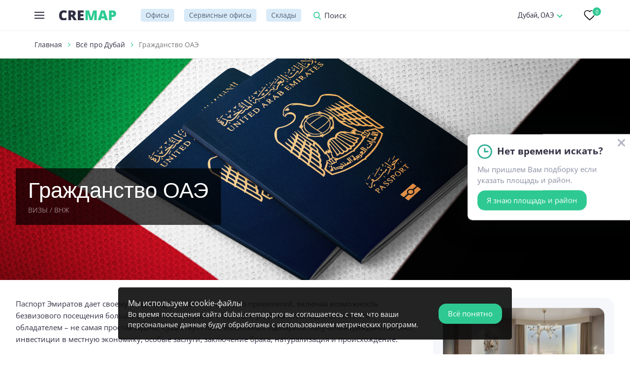

--- FILE ---
content_type: text/html; charset=UTF-8
request_url: https://dubai.cremap.pro/dubai-blog/grazhdanstvo-oae
body_size: 9803
content:
<!DOCTYPE html>
<html lang="ru">

<head>
    <meta charset="UTF-8">
    <title>Гражданство ОАЭ | CREMAP</title>
    <meta name="description" content="Паспорт Эмиратов дает своему владельцу большое количество привилегий, включая возможность безвизового посещения большого количества стран и отсутствие ряда налогов. Однако стать его обладателем  не самая простая задача. Существует пять возможных сценариев">
    <meta name="keywords" content="паспорт, эмиратов, дает, своему, владельцу, большое, количество, привилегий, включая, возможность, безвизового, посещения, большого, количества, стран, отсутствие, ряда, налогов, однако, стать, обладателем, ndash, самая, простая, задача, существует, пять, возможных, сценариев, получения">
    <meta http-equiv="X-UA-Compatible" content="IE=edge">
    <base href="https://dubai.cremap.pro/templates/businessimage/">
    <meta name="viewport" content="width=device-width, initial-scale=1, minimum-scale=1, maximum-scale=1, user-scalable=0" />
    <link rel="stylesheet" href="https://dubai.cremap.pro/templates/businessimage/_css/reset.css">
    <link rel="stylesheet" href="https://dubai.cremap.pro/templates/businessimage/_css/fonts/fonts.css">
        <link rel="stylesheet" href="https://dubai.cremap.pro/templates/businessimage/_css/swiper.min.css">
    <link rel="stylesheet" href="https://dubai.cremap.pro/templates/businessimage/_css/jquery.fancybox.min.css">
    <link rel="stylesheet" href="_css/multiselect.css">
	<script async src='https://www.google.com/recaptcha/api.js'></script>
	<meta name="mailru-domain" content="gGuZ7vGF16vL0XMc" />
			<meta name="facebook-domain-verification" content="ze2kli8enpbnib1q3y7kmnd3q1dxhe" />
	    <link rel="apple-touch-icon" sizes="180x180" href="_img/favicon/apple-touch-icon.png">
<link rel="icon" type="image/png" sizes="32x32" href="_img/favicon/favicon-32x32.png">
<link rel="icon" type="image/png" sizes="16x16" href="_img/favicon/favicon-16x16.png">
<link rel="manifest" href="_img/favicon/site.webmanifest">
<link rel="mask-icon" href="_img/favicon/safari-pinned-tab.svg" color="#2a3640">
<link rel="shortcut icon" type="image/x-icon" href="_img/favicon/favicon.ico">
<meta name="apple-mobile-web-app-title" content="CREMAP.PRO">
<meta name="application-name" content="CREMAP.PRO">
<meta name="msapplication-TileColor" content="#2a3640">
<meta name="msapplication-config" content="_img/favicon/browserconfig.xml">
<meta name="theme-color" content="#2a3640">	
<link data-arr="0" rel="stylesheet" type="text/css" href="https://dubai.cremap.pro/templates/businessimage/_css/scss/compiled/compiled.css" />
<script async src="https://www.googletagmanager.com/gtag/js?id=G-PFLFCPK6L2"></script><script>
  window.dataLayer = window.dataLayer || [];
  function gtag(){dataLayer.push(arguments);}
  gtag('js', new Date());

  gtag('config', 'G-PFLFCPK6L2');
</script><link href='https://dubai.cremap.pro/dubai-blog/grazhdanstvo-oae' rel='canonical'></head>


<body class=" innerpage">
		<!-- Google Tag Manager (noscript) -->
	<noscript><iframe src="https://www.googletagmanager.com/ns.html?id=GTM-T2X9JZ3"
	height="0" width="0" style="display:none;visibility:hidden"></iframe></noscript>
	<!-- End Google Tag Manager (noscript) -->
	    <div class="all-wrap">
        <header>
    <div class="wrap flex-group header-group">
        <div class="header-left flex-group">
            <button class="btn-menu" data-btn="open-top-menu">
                <span class="btn-menu-box">
                    <span class="btn-menu-inner"></span>
                </span>
            </button>

            <div class="hidden-menu" data-hidden-menu>
                <ul class="hidden-menu-block">
			
		<li class="menu-item has-submenu">
			<span class="menu-link" data-open-submenu>Офисы</span>
			<ul class="submenu">
				<li class="submenu-item"><a class="submenu-link" href="/arenda-ofisa">Аренда офиса</a></li>
				<li class="submenu-item"><a class="submenu-link" href="/prodazha-ofisa">Продажа офиса</a></li>
			</ul>
		</li>
					<li class="menu-item has-submenu">
				<span class="menu-link" data-open-submenu>Склады</span>
				<ul class="submenu">
					<li class="submenu-item"><a class="submenu-link" href="/arenda-sklada">Аренда склада</a></li>
					<li class="submenu-item"><a class="submenu-link" href="/prodazha-sklada">Продажа склада</a></li>
				</ul>
			</li>
				<li class="menu-item">
			<a class="menu-link" href="/coworking">Коворкинги</a>
		</li>
		</ul>
<ul class="hidden-menu-block">
	    <li class="menu-item">
        <a class="menu-link" href="/biznes-centry">Бизнес-центры</a>
    </li>
					<li class="menu-item">
			<a rel="nofollow"  class="submenu-link" href="/dubai-blog">Всё про Дубай</a>
		</li>
	</ul>
<ul class="hidden-menu-block">
    <li class="menu-item">
        <a rel="nofollow" class="menu-link has-counter" href="/wishlist">Избранные объекты<span class="rounded-counter" data-wish-counter>0</span></a>
    </li>
    </ul>
            </div>

                            <a href="/" class="logo"><img src="_img/logo.svg"></a>
            
            <ul class="main-menu">
                                    <li class="main-menu-item"><a class="main-menu-link" href="/arenda-ofisa">Офисы</a></li>
                    <li class="main-menu-item"><a class="main-menu-link" href="/coworking">Сервисные офисы</a></li>
                    <li class="main-menu-item"><a class="main-menu-link" href="/warehouse">Склады</a></li>                            </ul>

                        <div class="top-search">
                <button data-btn="open-search">Поиск</button>
                <div class="search-group">
                    <form class="search-form" action="/market/search">
                        <input data-search-ac class="input-search" type="text" name="text" placeholder="Поиск БЦ, склада...">
                        <button class="btn-close-search" type="button" data-btn="close-search"></button>
                        <div class="search-result">
                            <div class="loader"></div>
                            <p data-search-result-placeholder class="light-text">Начните вводить название объекта</p>
                            <div data-search-result-list>
                            </div>
                            <div class="search-result-footer"><button class="btn btn-secondary btn-rounded">Все результаты поиска</button></div>
                        </div>
                    </form>
                </div>
            </div>
        </div>

        <div class="header-right flex-group">
            			
						<select class="borderless inline-select" onchange="window.location.href=this.value">
				<option value="https://cremap.ae">Дубай, ОАЭ</option>
								<option  value="https://cremap.kz">Алматы, Казахстан</option>
			</select>
			
			                        <a href="/wishlist" rel="nofollow" class="header-btn-wish">
                <span class="rounded-counter" data-wish-counter>0</span>
            </a>

                    </div>
    </div>
</header>                    	<div class="breadcrumbs-wrap ">
		<div class="wrap">
			<ul class="breadcrumbs " itemscope itemtype="http://schema.org/BreadcrumbList">
				<li itemprop="itemListElement" itemscope itemtype="http://schema.org/ListItem">
					<a itemprop="item" href="https://dubai.cremap.pro/">
						<span itemprop="name">Главная</span>
						<meta itemprop="position" content="1" />
					</a>
				</li>
																			<li itemprop="itemListElement" itemscope itemtype="http://schema.org/ListItem">
							<a itemprop="item" href="https://dubai.cremap.pro/dubai-blog">
								<span itemprop="name">Всё про Дубай</span>
								<meta itemprop="position" content="2" />
							</a>
						</li>
																
								
				<li itemprop="itemListElement" itemscope itemtype="http://schema.org/ListItem">
					<span itemprop="item"><span itemprop="name">Гражданство ОАЭ</span></span>
					<meta itemprop="position" content="3" />
				</li>
			</ul>
					</div>
	</div>
            <section class="section-article">
			<div class="article-image" style="background:url(/uploads/blocks/1-shutterstock_1457330243.jpg) no-repeat center / cover">
			<div class="wrap blog-wrap is-relative">
				<div article-image-title>
					<h1>Гражданство ОАЭ</h1>
					<span class="news-item-rubric">Визы / ВНЖ</span>				</div>
			</div>
		</div>
		<div class="wrap blog-wrap">
				<div class="property-page flex-group flex-gap">
			<div class="item property-page-content">
				<div class="text-block"><p><span style="font-weight: 400;">Паспорт Эмиратов дает своему владельцу большое количество привилегий, включая возможность безвизового посещения большого количества стран и отсутствие ряда налогов. Однако стать его обладателем &ndash; не самая простая задача. Существует пять возможных сценариев получения гражданства ОАЭ: инвестиции в местную экономику, особые заслуги, заключение брака, натурализация и происхождение.</span></p>
<p><span style="font-weight: 400;">ОАЭ &ndash; мультикультурная страна, в которой проживают представители более 200 национальностей. Однако, стать ее гражданином не так легко, как это может показаться на первый взгляд. Многие экспаты живут в Эмиратах годами или даже десятилетиями, но до сих пор не обладают этим заветным статусом.</span></p></div>
															<h3>Гражданство за инвестиции</h3>						<div class="text-block"><p><span style="font-weight: 400;">Существует несколько способов получить гражданство ОАЭ. Первый из них предполагает инвестиции в локальную экономику. Речь идет как о покупке недвижимости в стране, так и вложениях в местный бизнес. Точный размер инвестиций и другие требования этой программы неизвестен. В связи с этим можно ориентироваться на критерии для получения вида на жительство (ВНЖ).</span></p>
<p><span style="font-weight: 400;">Виды ВНЖ:</span></p>
<ul>
<li><span style="font-weight: 400;">двухлетний в обмен на вложения в недвижимость (инвестиции от 750 тыс. дирхамов или $ 204 тыс.);</span></li>
<li><span style="font-weight: 400;">десятилетний в обмен на вложения в недвижимость (инвестиции от 2 млн дирхамов или $ 544 тыс.);</span></li>
<li><span style="font-weight: 400;">десятилетний в обмен на вложения в бизнес (инвестиции от 2 млн дирхамов или $ 544 тыс.).</span></li>
</ul>
<p><span style="font-weight: 400;">Точный срок, по прошествии которого пришло время подавать заявление на гражданство, законом не оговаривается. Однако известно, что после принятия данной программы обладателями эмиратского паспорта стал ряд инвесторов, которые проживали в ОАЭ несколько лет. Одновременно с ними гражданство присваивается жене и детям (не должны быть старше 25 лет).</span></p>
<p><span style="font-weight: 400;">Инвестор, претендующий на получение эмиратского паспорта должен быть выдвинут представителями федеральных образований. Следующий этап <span>–</span> одобрение исполнительными советами, судом правителей и наследных принцев, а также кабинетом министров.</span></p></div>																			<a href="/uploads/images/blocks/80m580341rh401674212669.jpeg" data-article-text-image data-fancybox style="background:url(/uploads/images/blocks/80m580341rh401674212669_imthumb_860x860.jpeg) no-repeat center / cover"></a>
																	<h3>Гражданство за наличие выдающихся талантов</h3>						<div class="text-block"><p><span style="font-weight: 400;">Гражданами Эмиратов также могут стать специалисты, которые достигли выдающихся результатов в своей сфере.</span></p>
<p><span style="font-weight: 400;">Под это определение попадают представители сразу нескольких сфер:</span></p>
<ol>
<li><span style="font-weight: 400;"></span><span style="font-weight: 400;">Врачи со стажем работы более десяти лет, которые проводят перспективные исследования или содействуют развитию науки. Важно, чтобы их специализация и методы исследований имели ценность для ОАЭ. Еще один критерий – членство в организации по своему профилю, которая пользуется авторитетом.</span></li>
<li><span style="font-weight: 400;"></span><span style="font-weight: 400;">Ученые с практическим опытом более десяти лет, которые поспособствовали развитию своей области. Важно, чтобы они продолжали исследовательскую деятельность в университетской или бизнес-среде и имели рекомендации от научной организации Эмиратов.</span></li>
<li><span style="font-weight: 400;"></span><span style="font-weight: 400;">Изобретатели, имеющие как минимум один патент, получившие одобрение министерства экономики Эмиратов или органа другой страны, который пользуется авторитетом. У них также должны быть рекомендации министерства образования страны.</span><span style="font-weight: 400;"></span></li>
<li><span style="font-weight: 400;">Интеллектуалы и представители творческой сферы, которые стояли у истоков какого-то направления в сфере культуры и искусства. Необходимо, чтобы их деятельность была отмечена международными наградами. От них также требуется иметь рекомендацию со стороны государства.</span></li>
</ol>
<p><span style="font-weight: 400;">Кандидатура человека, который рассчитывает получить гражданство за свои выдающиеся таланты, также подлежит одобрению исполнительными советами судом правителей и наследных принцев, кабинетом министров. Люди, которые подходят под обозначенные критерии, также могут быть выдвинуты на получение эмиратского гражданства. Такие полномочия есть у официальных лиц ОАЭ или членов королевской семьи.</span></p></div>																			<a href="/uploads/images/blocks/437np869d58631680534357.jpeg" data-article-text-image data-fancybox style="background:url(/uploads/images/blocks/437np869d58631680534357_imthumb_860x860.jpeg) no-repeat center / cover"></a>
																	<h3>Гражданство в результате заключения брака</h3>						<div class="text-block"><p><span style="font-weight: 400;">Распространяется на женщин из других стран, которые вышли замуж за гражданина ОАЭ. При наличии детей они могут приобрести этот статус через семь лет с момента заключения брака. В противном случае придется подождать десять лет. Иностранцы, которые женились на жительницах Эмиратов, имеющих гражданство, не могут рассчитывать на получение паспорта ОАЭ.</span></p>
<p><span style="font-weight: 400;">Для того, чтобы вступить в брак с иностранцем любого пола, предварительно необходимо получить разрешение суда Эмиратов. У партнера должна быть резидентская виза страны, а также чистая криминальная история.</span></p>
<p><span style="font-weight: 400;">В случае развода с гражданином ОАЭ и вступления в повторный брак с представителем другой страны паспорт Эмиратов будет аннулирован.</span></p></div>																			<a href="/uploads/images/blocks/7h83i0389u1391674212750.jpeg" data-article-text-image data-fancybox style="background:url(/uploads/images/blocks/7h83i0389u1391674212750_imthumb_860x860.jpeg) no-repeat center / cover"></a>
																	<h3>Гражданство в результате натурализации</h3>						<div class="text-block"><p><span style="font-weight: 400;">Доступно для любого иностранного гражданина, прожившего в Эмиратах свыше 30 лет. Особые условия действуют для иностранцев арабского происхождения, которые легально находятся здесь более семи лет. Для жителей Бахрейна, Катара или Омана с арабскими корнями этот срок составляет от трех лет.</span></p>
<p><span style="font-weight: 400;">У претендента должны быть легальные источники заработка, отличную репутация, академические сертификаты. Также важно, чтобы он свободно владел арабским языком и не имел судимости.</span></p></div>																							<h3>Гражданство по происхождению</h3>						<div class="text-block"><p><span style="font-weight: 400;">Родиться в ОАЭ для того, чтобы стать обладателем паспорта этой страны недостаточно. Важно, чтобы было выполнено одно из следующих условий:</span></p>
<ul>
<li><span style="font-weight: 400;"></span><span style="font-weight: 400;">отец ребенка является гражданином Эмиратов;</span></li>
<li><span style="font-weight: 400;"></span><span style="font-weight: 400;">мать ребенка имеет гражданство ОАЭ, а его отец не установлен или не имеет паспорта этой страны;</span></li>
<li><span style="font-weight: 400;"></span><span style="font-weight: 400;">ребенок родился в Эмиратах от неизвестных родителей;</span></li>
<li><span style="font-weight: 400;"></span><span style="font-weight: 400;">ребенок – член семьи давних арабских поселенцев в ОАЭ, которая стали жить здесь до 1925 года и находились в стране до 1972 года.</span></li>
</ul>
<p><span style="font-weight: 400;">Если мать ребенка имеет гражданство Эмиратов, а отцом является иностранец, то у него есть возможность получить паспорт страны по истечению шести лет.</span></p></div>																							<h3>Обязательства граждан ОАЭ</h3>						<div class="text-block"><p><span style="font-weight: 400;">Подходящие кандидаты должны будут взять на себя следующие обязательства:</span></p>
<ul>
<li><span style="font-weight: 400;"></span><span style="font-weight: 400;">принести присягу гражданина Эмиратов;</span></li>
<li><span style="font-weight: 400;"></span><span style="font-weight: 400;">обязаться выполнять законы страны;</span></li>
<li>информировать государство о получении или лишении любого другого гражданства.</li>
</ul></div>																							<h3>Механизм получения гражданства</h3>						<div class="text-block"><p><span style="font-weight: 400;">Заявление претендентов рассматривает Федеральное управление по вопросам идентификации и гражданства. Для этого его региональный подкомитет проводит проверку данных. В случае необходимости этот орган также может провести дополнительную экспертизу. При условии одобрения заявка поступит в консультативный совет, состоящий из семи представителей (каждый из них представляет один из эмиратов). Именно за ним будет окончательное решение.</span></p>
<p><span style="font-weight: 400;">Меньше всего по времени процесс получения гражданства займет у инвесторов и обладателей выдающихся талантов.</span></p></div>																							<h3>Преимущества гражданства ОАЭ</h3>						<div class="text-block"><p><span style="font-weight: 400;">Наличие гражданства Эмиратов открывает большие возможности для безвизовых путешествий. ОАЭ традиционно возглавляют рейтинг силы паспортов, который составляет канадская консалтинговая компания Arton Capital. Он показывает, сколько стран может посетить житель того или иного государства, не оформляя визу заблаговременно. Согласно нему, граждане ОАЭ могут посетить 152 страны без визы. Еще в 59 странах виза для обладателей паспорта Эмиратов будет оформлена по прибытии. При этом для посещения 17 стран жителям Эмиратов все-таки потребуется сделать визу заранее.</span></p>
<p><span style="font-weight: 400;">Другим значимым преимуществом является лояльная налоговая система. В ОАЭ отсутствуют налоги на прибыль физических и юридических лиц, жилье, наследство и дарение. Кроме того, граждане Эмиратов освобождены от необходимости оплаты коммунальных платежей, если не была превышена установленная норма расходования ресурсов.</span></p>
<p><span style="font-weight: 400;">Также ОАЭ известны своей бесплатной и качественной системой образования и здравоохранения для граждан. Кроме того, владельцы эмиратских паспортов могут владеть недвижимостью на всей территории Эмиратов, а не только в отдельно отведенных районах, которые являются частью специально очерченной государственной зоны (фрихолд). Помимо этого, для граждан действуют упрощенные правила открытия счета в банке и регистрации компании. В дополнение к этому они имеют шансы получить земельный участок от государства на безвозмездной основе.</span></p>
<p><span style="font-weight: 400;">Тем, кто стал обладателем паспорта ОАЭ в обмен на инвестиции или за особые заслуги, совершенно необязательно отказываться от гражданства. Они могут иметь двойное гражданство, если их страна происхождения это позволяет.</span></p></div>																			<a href="/uploads/images/blocks/76703193x46jm1680534126.jpeg" data-article-text-image data-fancybox style="background:url(/uploads/images/blocks/76703193x46jm1680534126_imthumb_860x860.jpeg) no-repeat center / cover"></a>
																	<h3>Утрата гражданства ОАЭ</h3>						<div class="text-block"><p><span style="font-weight: 400;">Граждане Эмиратов могут добровольно отказаться от своего паспорта.</span></p>
<p><span style="font-weight: 400;">Государство имеет возможность отобрать гражданство у человека, если он поступил на военную службу в иной стране, не получив соответствующего разрешения. Аналогичные санкции предусмотрены по отношению к тем, кто каким-то способом подвергает Эмираты опасности.</span></p>
<p><span style="font-weight: 400;">Отдельно прописана процедура лишения гражданства тех, кто стал его обладателем с помощью процедуры натурализации. Таких людей могут лишить эмиратского паспорта в следующих случаях:</span></p>
<ul>
<li><span style="font-weight: 400;"></span><span style="font-weight: 400;">неоднократное нарушение законодательства;</span></li>
<li><span style="font-weight: 400;"></span><span style="font-weight: 400;">получение второго гражданства;</span></li>
<li><span style="font-weight: 400;"></span><span style="font-weight: 400;">использование обмана или фальсификации документов для того, чтобы получить гражданство;</span></li>
<li><span style="font-weight: 400;">нахождение вне Эмиратов свыше четырех лет подряд.</span></li>
</ul></div>																								</div>
			<div class="item property-page-sidebar">
				<div class="sticky">
											<div class="ui-block-light rows bg-light">
							<div class="property-item swiper-slide" data-layout="compact">
								<div class="property-item-left">
									<a href="/apartments" class="property-item-image image-fit" data-single-image>
										<img src="/uploads/images/cremap_321006.jpg"/>
									</a>
								</div>
								<div class="property-item-main rows">
									<a href="/apartments" class="title property-item-title">Апартаменты в Дубае</a>
									<p data-multi-address="" class="small-text grey-text" style="margin-bottom:7px">
										<span class="e-icon-map-violet">в самых удобных локациях города</span>
									</p>															
								</div>
							</div>
						</div>
											<div class="ui-block-light rows bg-light">
							<div class="property-item swiper-slide" data-layout="compact">
								<div class="property-item-left">
									<a href="/arenda-ofisa" class="property-item-image image-fit" data-single-image>
										<img src="/uploads/images/323642.jpg"/>
									</a>
								</div>
								<div class="property-item-main rows">
									<a href="/arenda-ofisa" class="title property-item-title">Офисы в Дубае</a>
									<p data-multi-address="" class="small-text grey-text" style="margin-bottom:7px">
										<span class="e-icon-map-violet">в современных бизнес-центрах города</span>
									</p>															
								</div>
							</div>
						</div>
										
				</div>
			</div>
		</div>
	</div>
</section>        		
    </div>

    <footer>
    <div class="wrap footer-grid flex-group">
        <div class="item footer-col">
            <p class="footer-title">Контакты</p>

            <ul class="footer-menu">
                                                    <li class="footer-menu-item"><a class="footer-email" href="mailto:info@cremap.pro">info@cremap.pro</a></li>
                				
            </ul>

                    </div>

        <div class="item footer-col">
            <p class="footer-title">Предложения по аренде</p>
            <ul class="footer-menu">
                <li class="footer-menu-item"><a href="/arenda-ofisa" class="footer-menu-link">Аренда офиса в Дубае</a></li>
			
				                                    <li class="footer-menu-item"><a href="/coworking/filterby/lease" class="footer-menu-link">Аренда коворкинга в Дубае</a></li>
                            </ul>
        </div>

        <div class="item footer-col">
            <p class="footer-title">Предложения по продаже</p>
            <ul class="footer-menu">
               
                <li class="footer-menu-item"><a href="/prodazha-ofisa" class="footer-menu-link">Продажа офиса в Дубае</a></li>
                            </ul>
        </div>

        <div class="item footer-col">
            <p class="footer-title">Каталог объектов</p>
            <ul class="footer-menu">
                                <li class="footer-menu-item"><a href="/biznes-centry" class="footer-menu-link">Бизнес-центры</a></li>
				                                    
                    <li class="footer-menu-item"><a href="/coworking" class="footer-menu-link">Коворкинги</a></li>
                                                            </ul>
        </div>

        <div class="item footer-col">
            <p class="footer-title">О проекте</p>
            <ul class="footer-menu">
				<li class="footer-menu-item"><a href="/contacts" class="footer-menu-link">Контакты</a></li>
                
<li class="footer-menu-item">
	<a rel="nofollow" class="footer-menu-link" href="https://dubai.cremap.pro/dubai-blog">Всё про Дубай</a>
	</li>

<li class="footer-menu-item">
	<a rel="nofollow" class="footer-menu-link" href="https://dubai.cremap.pro/terms-use">Пользовательское соглашение</a>
	</li>

<li class="footer-menu-item">
	<a rel="nofollow" class="footer-menu-link" href="https://dubai.cremap.pro/privacy-policy">Положение об обработке персональных данных</a>
	</li>


                            </ul>
        </div>
    </div>
	
    <div class="footer-bottom">
        <div class="wrap">
            <p class="footer-copy">© 2013-2026, CREMAP. All rights reserved</p>
        </div>
    </div>
	
</footer>    <div class="popup-dark" data-el="popup-bg">
        
        <div class="popup-box large scrollable" data-popup="filters">
	<div class="popup-header">
		<p class="title" data-popup-title>Дополнительные фильтры</p>
		<span class="btn-close"></span>
	</div>
	<div class="popup-body" data-popup-body>
		<div class="filter-table" data-filters-list>
		</div>
		<div class="popup-fixed-bottom"><a href="" data-filter-submit class="btn btn-secondary btn-rounded ">Показать объекты</a></div>
	</div>
</div>        <div class="popup-box" data-popup>
	<div class="popup-header">
		<p class="title" data-popup-title="all"></p>
		<span class="btn-close"></span>
	</div>
	<div class="popup-body" data-popup-body="all">
		Array	</div>
</div>    </div>
		<noindex>
		<div class="city-request" data-city-request>
			<button class="btn-close" data-btn="close"></button>
			<p class="city-request-title">Нет времени искать?</p>
			<p class="light-text">Мы пришлем Вам подборку если указать площадь и район.</p>
			<button class="btn btn-primary" onclick="popup('fastlead', 'Заявка на подбор'); setviewed();">Я знаю площадь и район</button>
		</div>
	</noindex>
    <button class="to-top"></button>    <script src="//api-maps.yandex.ru/2.1/?lang=ru_RU" type="text/javascript"></script>

    <script src="_js/jquery-1.9.1.min.js"></script>
    <script src="_js/modernizr.js"></script>
    <script src="_js/ofi.min.js"></script>
    <script src="_js/jquery.maskedinput-1.4.min.js"></script>
    <script src="_js/jquery.nice-select.min.js"></script>
    <script src="_js/jquery.multi-select.min.js"></script>
    <script src="_js/swiper.min.js"></script>
    <script src="_js/jquery.fancybox.min.js"></script>
    <script src="_js/datepicker.min.js"></script>

        <script src="_js/market/market.js"></script>
    <script src="_js/filter.js"></script>

    		<script src="_js/market/product.js"></script>
	        <script src="_js/script.js"></script>
	<input type="hidden" data-recaptcha value="6Ld2iN0eAAAAAMwENA6qonHy3AkqcYVxsWylphtb" />
<script>
		 var script = document.createElement('script');
		script.src = '//code.jivo.ru/widget/M0dUwwU5Tf';
		document.getElementsByTagName('head')[0].appendChild(script);</script><!-- Yandex.Metrika counter -->
		<script type="text/javascript" >
document.addEventListener('DOMContentLoaded', () => {
  setTimeout(function(){
		   (function(m,e,t,r,i,k,a){m[i]=m[i]||function(){(m[i].a=m[i].a||[]).push(arguments)};
		   m[i].l=1*new Date();k=e.createElement(t),a=e.getElementsByTagName(t)[0],k.async=1,k.src=r,a.parentNode.insertBefore(k,a)})
		   (window, document, "script", "https://mc.yandex.ru/metrika/tag.js", "ym");

		   ym(91822320, "init", {
				clickmap:true,
				trackLinks:true,
				accurateTrackBounce:true,
				webvisor:true
		   });
		    }, 2000);
   });
		</script>
		<noscript><div><img src="https://mc.yandex.ru/watch/91822320" style="position:absolute; left:-9999px;" alt="" /></div></noscript>
		<!-- /Yandex.Metrika counter --></body></html>

--- FILE ---
content_type: text/css
request_url: https://dubai.cremap.pro/templates/businessimage/_css/reset.css
body_size: 1288
content:
/* Box sizing rules */
*,
*::before,
*::after {
  box-sizing: border-box;
}


html,body,div,span,applet,object,iframe,h1,h2,h3,h4,h5,h6,p,blockquote,pre,a,abbr,acronym,address,big,cite,code,del,dfn,em,img,ins,kbd,q,s,samp,small,strike,strong,sub,sup,tt,var,b,u,i,center,dl,dt,dd,ol,ul,li,fieldset,form,label,legend,table,caption,tbody,tfoot,thead,tr,th,td,article,aside,canvas,details,embed,figure,figcaption,footer,header,hgroup,menu,nav,output,ruby,section,summary,time,mark,audio,video{margin:0;padding:0;border:0;font-size:100%;font:inherit;vertical-align:baseline;background-color:transparent}

article,aside,details,figcaption,figure,footer,header,hgroup,menu,nav,section{display:block}
body{-webkit-text-size-adjust:100%}

ul,ol,li{list-style:none}

html:focus-within {
  scroll-behavior: smooth;
}

body {
  min-height: 100vh;
  text-rendering: optimizeSpeed;
  line-height: 1.5;
  -webkit-text-size-adjust:100%
}

a:not([class]) {
  text-decoration-skip-ink: auto;
}

blockquote,q{quotes:none}
blockquote:before,blockquote:after,q:before,q:after{content:'';content:none}
table{border-collapse:collapse;border-spacing:0}
img, picture{display: block;max-width:100%; max-height: 100%; border-style:none}

input,
button,
textarea,
select {
  font: inherit;
  margin:0;
  padding:0;
}
pre{font-family:monospace,monospace;font-size:1em}
a{background-color:transparent}
abbr[title]{border-bottom:none;text-decoration:underline;text-decoration:underline dotted}
b,strong{font-weight:bolder}
code,kbd,samp{font-family:monospace,monospace;font-size:1em}
small{font-size:80%}
sub,sup{font-size:65%;line-height:0;position:relative;vertical-align:baseline}
sub{bottom:-.25em}
sup{top:-.5em}
button,input{overflow:visible}
button,select{text-transform:none}
button,[type="button"],[type="reset"],[type="submit"]{-webkit-appearance:button; border-radius: 0;}
button::-moz-focus-inner,[type="button"]::-moz-focus-inner,[type="reset"]::-moz-focus-inner,[type="submit"]::-moz-focus-inner{border-style:none;padding:0}
button:-moz-focusring,[type="button"]:-moz-focusring,[type="reset"]:-moz-focusring,[type="submit"]:-moz-focusring{outline:1px dotted ButtonText}
fieldset{padding:.35em .75em .625em}
legend{color:inherit;display:table;max-width:100%;padding:0;white-space:normal}
progress{vertical-align:baseline}
textarea{overflow:auto}
[type="checkbox"],[type="radio"]{padding:0}
[type="number"]::-webkit-inner-spin-button,[type="number"]::-webkit-outer-spin-button{height:auto}
[type="search"]{-webkit-appearance:textfield;outline-offset:-2px}
[type="search"]::-webkit-search-decoration{-webkit-appearance:none}
::-webkit-file-upload-button{-webkit-appearance:button;font:inherit}
[hidden]{display:none !important;}

@media (prefers-reduced-motion: reduce) {
  html:focus-within {
   scroll-behavior: auto;
  }

  *,
  *::before,
  *::after {
    animation-duration: 0.01ms !important;
    animation-iteration-count: 1 !important;
    transition-duration: 0.01ms !important;
    scroll-behavior: auto !important;
  }
}

* {
  outline: none;
}

--- FILE ---
content_type: text/css
request_url: https://dubai.cremap.pro/templates/businessimage/_css/fonts/fonts.css
body_size: 860
content:
@font-face {
  font-family: "Helvetica";
  font-style: normal;
  font-weight: 400;
  src: url("HelveticaRegular/HelveticaRegular.eot"); /* IE9 Compat Modes */
  src: local(""),
    url("HelveticaRegular/HelveticaRegular.eot?#iefix")
      format("embedded-opentype"),
      url("HelveticaRegular/HelveticaRegular.woff")
      format("woff"),
      url("HelveticaRegular/HelveticaRegular.ttf")
      format("truetype"),
}
@font-face {
    font-family: 'PT Sans';
    src: url('PTSans-Regular.eot');
    src: url('PTSans-Regular.eot?#iefix') format('embedded-opentype'),
        url('PTSans-Regular.woff2') format('woff2'),
        url('PTSans-Regular.woff') format('woff'),
        url('PTSans-Regular.ttf') format('truetype');
    font-weight: normal;
    font-style: normal;
}

@font-face {
  font-family: "Helvetica";
  font-style: normal;
  font-weight: 700;
  src: url("HelveticaBold/HelveticaBold.eot"); /* IE9 Compat Modes */
  src: local(""),
    url("HelveticaBold/HelveticaBold.eot?#iefix")
      format("embedded-opentype"),
      url("HelveticaBold/HelveticaBold.woff")
      format("woff"),
      url("HelveticaBold/HelveticaBold.ttf")
      format("truetype"),
}

/* open-sans-regular - latin_cyrillic-ext_cyrillic */
@font-face {
  font-family: "Open Sans Bold";
  font-style: normal;
  font-weight: 400;
  src:
      url("opensans/opensans-bold-webfont.ttf")
      format("truetype"),
}
@font-face {
  font-family: "Open Sans";
  font-style: normal;
  font-weight: 400;
  src: url("opensans/open-sans-v29-latin_cyrillic-ext_cyrillic-regular.eot"); /* IE9 Compat Modes */
  src: local(""),
    url("opensans/open-sans-v29-latin_cyrillic-ext_cyrillic-regular.eot?#iefix")
      format("embedded-opentype"),
    /* IE6-IE8 */
      url("opensans/open-sans-v29-latin_cyrillic-ext_cyrillic-regular.woff2")
      format("woff2"),
    /* Super Modern Browsers */
      url("opensans/open-sans-v29-latin_cyrillic-ext_cyrillic-regular.woff")
      format("woff"),
    /* Modern Browsers */
      url("opensans/open-sans-v29-latin_cyrillic-ext_cyrillic-regular.ttf")
      format("truetype"),
    /* Safari, Android, iOS */
      url("opensans/open-sans-v29-latin_cyrillic-ext_cyrillic-regular.svg#OpenSans")
      format("svg"); /* Legacy iOS */
}
/* open-sans-600 - latin_cyrillic-ext_cyrillic */
@font-face {
  font-family: "Open Sans";
  font-style: normal;
  font-weight: 600;
  src: url("opensans/open-sans-v29-latin_cyrillic-ext_cyrillic-600.eot"); /* IE9 Compat Modes */
  src: local(""),
    url("opensans/open-sans-v29-latin_cyrillic-ext_cyrillic-600.eot?#iefix")
      format("embedded-opentype"),
    /* IE6-IE8 */
      url("opensans/open-sans-v29-latin_cyrillic-ext_cyrillic-600.woff2")
      format("woff2"),
    /* Super Modern Browsers */
      url("opensans/open-sans-v29-latin_cyrillic-ext_cyrillic-600.woff")
      format("woff"),
    /* Modern Browsers */
      url("opensans/open-sans-v29-latin_cyrillic-ext_cyrillic-600.ttf")
      format("truetype"),
    /* Safari, Android, iOS */
      url("opensans/open-sans-v29-latin_cyrillic-ext_cyrillic-600.svg#OpenSans")
      format("svg"); /* Legacy iOS */
}
/* open-sans-700 - latin_cyrillic-ext_cyrillic */
@font-face {
  font-family: "Open Sans";
  font-style: normal;
  font-weight: 700;
  src: url("opensans/open-sans-v29-latin_cyrillic-ext_cyrillic-700.eot"); /* IE9 Compat Modes */
  src: local(""),
    url("opensans/open-sans-v29-latin_cyrillic-ext_cyrillic-700.eot?#iefix")
      format("embedded-opentype"),
    /* IE6-IE8 */
      url("opensans/open-sans-v29-latin_cyrillic-ext_cyrillic-700.woff2")
      format("woff2"),
    /* Super Modern Browsers */
      url("opensans/open-sans-v29-latin_cyrillic-ext_cyrillic-700.woff")
      format("woff"),
    /* Modern Browsers */
      url("opensans/open-sans-v29-latin_cyrillic-ext_cyrillic-700.ttf")
      format("truetype"),
    /* Safari, Android, iOS */
      url("opensans/open-sans-v29-latin_cyrillic-ext_cyrillic-700.svg#OpenSans")
      format("svg"); /* Legacy iOS */
}
/* open-sans-600italic - latin_cyrillic-ext_cyrillic */
@font-face {
  font-family: "Open Sans";
  font-style: italic;
  font-weight: 600;
  src: url("opensans/open-sans-v29-latin_cyrillic-ext_cyrillic-600italic.eot"); /* IE9 Compat Modes */
  src: local(""),
    url("opensans/open-sans-v29-latin_cyrillic-ext_cyrillic-600italic.eot?#iefix")
      format("embedded-opentype"),
    /* IE6-IE8 */
      url("opensans/open-sans-v29-latin_cyrillic-ext_cyrillic-600italic.woff2")
      format("woff2"),
    /* Super Modern Browsers */
      url("opensans/open-sans-v29-latin_cyrillic-ext_cyrillic-600italic.woff")
      format("woff"),
    /* Modern Browsers */
      url("opensans/open-sans-v29-latin_cyrillic-ext_cyrillic-600italic.ttf")
      format("truetype"),
    /* Safari, Android, iOS */
      url("opensans/open-sans-v29-latin_cyrillic-ext_cyrillic-600italic.svg#OpenSans")
      format("svg"); /* Legacy iOS */
}
/* open-sans-700italic - latin_cyrillic-ext_cyrillic */
@font-face {
  font-family: "Open Sans";
  font-style: italic;
  font-weight: 700;
  src: url("opensans/open-sans-v29-latin_cyrillic-ext_cyrillic-700italic.eot"); /* IE9 Compat Modes */
  src: local(""),
    url("opensans/open-sans-v29-latin_cyrillic-ext_cyrillic-700italic.eot?#iefix")
      format("embedded-opentype"),
    /* IE6-IE8 */
      url("opensans/open-sans-v29-latin_cyrillic-ext_cyrillic-700italic.woff2")
      format("woff2"),
    /* Super Modern Browsers */
      url("opensans/open-sans-v29-latin_cyrillic-ext_cyrillic-700italic.woff")
      format("woff"),
    /* Modern Browsers */
      url("opensans/open-sans-v29-latin_cyrillic-ext_cyrillic-700italic.ttf")
      format("truetype"),
    /* Safari, Android, iOS */
      url("opensans/open-sans-v29-latin_cyrillic-ext_cyrillic-700italic.svg#OpenSans")
      format("svg"); /* Legacy iOS */
}
 
@font-face {
  font-family: "ALSRubl-Tahoma";
  src: url("alsrubl-tahoma-regular.eot");
  src: url("alsrubl-tahoma-regular.eot?#iefix") format("embedded-opentype"),
    url("alsrubl-tahoma-regular.woff") format("woff"),
    url("alsrubl-tahoma-regular.ttf") format("truetype"),
    url("alsrubl-tahoma-regular.svg#ALSRublTahomaRegular") format("svg");
  font-weight: normal;
  font-style: normal;
}

@font-face {
  font-family: "ALSRubl-Tahoma";
  src: url("alsrubl-tahoma-bold.eot");
  src: url("alsrubl-tahoma-bold.eot?#iefix") format("embedded-opentype"),
    url("alsrubl-tahoma-bold.woff") format("woff"),
    url("alsrubl-tahoma-bold.ttf") format("truetype"),
    url("alsrubl-tahoma-bold.svg#ALSRublTahomaBold") format("svg");
  font-weight: bold;
  font-style: normal;
}

.rub {
  font-family: "ALSRubl-Tahoma", Tahoma, sans-serif;
  font-weight: normal;
  line-height: normal;
  display: inline-block !important;
  vertical-align: baseline !important;
  font-size: 99%;
  min-width: 1em;
}
.rub-b {
  font-family: "ALSRubl-Tahoma", Tahoma, sans-serif;
  font-weight: bold;
  line-height: normal;
  display: inline-block !important;
  vertical-align: baseline !important;
  font-size: 99%;
  min-width: 1em;
}
.header-right {font-family: 'PT Sans'}

--- FILE ---
content_type: application/javascript
request_url: https://dubai.cremap.pro/templates/businessimage/_js/script.js
body_size: 6081
content:

var header_height = $("header").outerHeight();
var category_map_width = $(".category-map").width();
var category_map_position = $(".category-map").position();
if($(".object-infoline").length){
var infoline_height = $(".object-infoline").outerHeight();
	var infoline_top = $(".object-infoline").offset().top;
}


function Scroll() {
  var wy = $(window).scrollTop();
  if ($(".to-top").length) {
    if (wy > 700) {
      $(".to-top").fadeIn("fast");
    } else {
      $(".to-top").fadeOut("fast");
    }
  }

  if ($(".object-infoline").length) {
    if (wy > infoline_top) {
      $(".object-infoline").addClass('fixed');
      if (min768.matches) {
      $('header').addClass('is-hidden')
      } else {
        infoline_height = $(".object-infoline").outerHeight();
        $('body').css('padding-bottom', infoline_height)
      }
    }

    if ($(".object-infoline").hasClass('fixed') && wy < infoline_top) {
      $(".object-infoline").removeClass('fixed');
      if (min768.matches) {
      $('header').removeClass('is-hidden')
      }
    }
  }


  if ($("body").hasClass("homepage") && wy > header_height) {
    $("header").addClass("scrolled");
  } else {
    $("header").removeClass("scrolled");
  }
}
function popup(filename, title, size, scrollable, el) {
  $("[data-popup]").hide();
  $.get("/comments/commentsapi/get_popup/" + filename, function (res) {
    $('[data-popup-title="all"]').empty().text(title);
    $('[data-popup-body="all"]').empty().html(res);
    setTimeout(function(){
		if (el !== undefined && $(el).data('url') !== undefined) {
			var url = $(el).data('url');
			$('[data-form-body]').find('[name="product_url"]').val(url);
		}
		var mysitekey = $('[data-recaptcha]').val();
		grecaptcha.render('recaprender', {
			'sitekey' : mysitekey
		});
	  }, 500)
    if (size !== undefined) {
      $(".popup-box:last").addClass(size);
    }
    if (scrollable !== undefined) {
      $(".popup-box:last").addClass("scrollable");
    }
    if ($("[data-popup-input]").length) {
      $("[data-popup-input]").each(function () {
        var name = $(this).data("popup-input");
        var val = $(this).val();
        $('[data-popup-body="all"]')
          .find('input[name="' + name + '"]')
          .val(val);
      });
    }
    if ($("[data-popup-text]").length) {
      var ttext = $("[data-popup-text]").val();
      $("<p>" + ttext + "</p>").insertBefore($('[data-popup-body="all"] form'));
    }
    $("body").addClass("blocked");
    $(".popup-dark").addClass("visible");
    $("[data-popup]:last").fadeIn("fast");
    close_popup("[data-popup]:last");
    init_libs();
  });
}

function close_popup(target) {
  $('.popup-header .btn-close, [data-el="popup-bg"]').on("click", function (e) {
    if (e.target == this) {
      if (!$("body").hasClass("filter-opened")) {
        $("body").removeClass("blocked");
      }
      $(".popup-dark").removeClass("visible");
      $('.popup-box[data-box="' + target + '"]')
        .fadeOut("fast")
        .removeClass("successful");
    }
  });
}

function postform(el, type) {
  var dataString = $(el).serialize();
  $(el).parent().find("[data-form-body]").addClass("disabled");
  $(el).parent().find("[data-form-loader]").show();
  $.ajax({
    type: "POST",
    url: "/comments/commentsapi/send_form/" + type,
    data: dataString,
    cache: false,
    success: function (result) {
      $(el).parent().find("[data-form-loader]").hide();
      if (result != 1) {
        $(el).parent().find("[data-form-body]").removeClass("disabled");
        $(el).parent().find("[data-error]").fadeIn("fast");
        setTimeout(function () {
          $(el).parent().find("[data-error]").hide();
        }, 4000);
      } else {
        // window.location.href = "/thanks";
        $(".popup-box").addClass("successful");
        $(el).parent().find("[data-form-body]").hide();
        $(el).parent().find("[data-success]").fadeIn("fast");
      }
    },
  });
}
var min768 = window.matchMedia("(min-width: 768px)");
var max767 = window.matchMedia("(max-width: 767px)");
var max1023 = window.matchMedia("(max-width: 1023px)");
var max1279 = window.matchMedia("(max-width: 1279px)");
var min1280 = window.matchMedia("(min-width: 1280px)");

function responsive_input_range() {
  if (min768.matches && max1279.matches) {
    $('.homefilter [data-filter-type="input-group"] label').each(function () {
      $(this).attr("data-btn", "toggle-range");
    });
  } else {
    $('.homefilter [data-filter-type="input-group"] label').each(function () {
      $(this).removeAttr("data-btn");
    });
  }
}

function init_libs() {
  /* 	$.fn.datepicker.languages['ru-RU'] = {
    format: 'dd.mm.YYYY',
    days: ['Воскресенье', 'Понедельник', 'Вторник', 'Среда', 'Четверг', 'Пятница', 'Суббота'],
    daysShort: ['Вс', 'Пн', 'Вт', 'Ср', 'Чт', 'Пт', 'Сб'],
    daysMin: ['Вс', 'Пн', 'Вт', 'Ср', 'Чт', 'Пт', 'Сб'],
    months: ['Январь', 'Февраль', 'Март', 'Апрель', 'Май', 'Июнь', 'Июль', 'Август', 'Сентябрь', 'Октябрь', 'Ноябрь', 'Декабрь'],
    monthsShort: ['Янв', 'Фев', 'Мар', 'Апр', 'Май', 'Июн', 'Июл', 'Авг', 'Сен', 'Окт', 'Ноя', 'Дек'],
    weekStart: 1,
    startView: 0,
    yearFirst: false,
    yearSuffix: '',
    autoHide: true,
    // inline: true,
    container: '[data-datepicker-container]'
  };

  $('[data-el="datepicker"]').datepicker({ language: 'ru-RU' });
  */
  /*$('input[name="phone"]').mask("+99999999999");*/
  $("select:not([multiple])").niceSelect();
  $("select[multiple]").each(function () {
    var el_class =
      $(this).attr("class") !== undefined ? $(this).attr("class") : "";
    var el_nonetext =
      $(this).data("none-text") !== undefined
        ? $(this).data("none-text")
        : "не выбрано";
    $(this).multiSelect({
      // noneText: ??? == 'class' ? 'Класс' : 'Не выбрано'
      containerHTML: '<div class="multi-select-container ' + el_class + '">',
      noneText: el_nonetext,
    });
  });
  responsive_input_range();

  $('[data-radio="contact-type"] input').each(function () {
    $(this).on("change", function () {
      if (
        $('[data-radio="contact-type"] input[id="telegram"]').is(":checked")
      ) {
        $(".telegram-textbox").removeClass("hidden");
      } else {
        $(".telegram-textbox").addClass("hidden");
      }
    });
  });
}

function floating_tabs() {
  $(".floating-tabs [data-tab]").each(function () {
    $(this).on("click", function () {
      float_tab(this);
    });
  });
}

function float_tab(el) {
  var inner_el = $(el).find("span");
  var position = inner_el.position();
  $(el).parent().addClass("clicked");
  $(el).siblings().removeClass("active");
  $(el).addClass("active");
  $(el).parent().find(".tab-slider").css({ width: inner_el.outerWidth() + "px", left: position.left + "px" });
}

function lets_tabs() {
  $("[data-tab]").each(function() {
    $(this).on("click", function() {
      var tabs_target = $(this).parent().data("tabs-name");
      var target = $(this).data("tab");
      $('[data-tabs-name="' +tabs_target+'"] [data-tab], [data-tabs-name="'+tabs_target+'"] [data-tab-content]').removeClass("active");
      $(this).addClass("active");
      $('[data-tabs-name="'+tabs_target+'"] [data-tab-content="'+target+'"]').addClass("active");
    });
  });
}

function setviewed(){
	createCookie('city-request-show', 1, 1);
	$('[data-city-request').removeClass("visible");
}

function waitcheck() {
  $('[data-city-request] [data-btn="close"]').on("click", function () {
    $(this).parent().removeClass("visible");
    createCookie("city-request-shown", 1, 365);
  });
  $("[data-city-request] [data-iset]").on("click", function () {
    $("[data-city-request] form").hide();
    $("[data-city-request] .loader").show();
    setTimeout(function () {
      $("[data-city-request] .loader").hide();
      $("[data-city-request] .msg-success").show();
      createCookie("city-request-shown", 1, 365);
      setTimeout(function () {
        $("[data-city-request]").removeClass("visible");
      }, 3000);
    }, 1000);
  });
  var sended = 0;
  $('[data-city-request] [name="city"]').bind(
    "keyup change paste",
    function (e) {
      elm = $(this);
      time = new Date().getTime();
      delay = 700; /* Количество мксек. для определения окончания печати */

      elm.attr({ keyup: time });
      elm.off("keydown");
      elm.off("keypress");
      elm.on("keydown", function (e) {
        $(this).attr({ keyup: time });
      });
      elm.on("keypress", function (e) {
        $(this).attr({ keyup: time });
      });

      setTimeout(function () {
        oldtime = parseFloat(elm.attr("keyup"));
        if (
          (oldtime <= new Date().getTime() - delay) &
          (oldtime > 0) &
          (elm.attr("keyup") != "") &
          (typeof elm.attr("keyup") !== "undefined")
        ) {
          $("[data-city-request] [data-iset]").show();
          setTimeout(function () {
            var data = $("[data-city-request] form").serialize();
            if (sended < 1) {
              sended = 1;
              $.post("/market/setuser", data, function () {
                ym(24853283, "reachGoal", "getcontacts");
              });
            }
          }, 300);
        }
      }, delay);
    }
  );
}

function set_currency(url, el){
	var cur = $(el).val();
	window.location.href = url+'?set_currency='+cur;
}

function go_checkuser() {
	
	  $.get("/market/get_check_data", function (res) {
		$(res).appendTo("body");
		setTimeout(function () {
		  $("[data-city-request").addClass("visible");
		  waitcheck();
		}, 2000);
	  });
	
}

function go_svg(){
	$.get('/market/get_svg', function(res){
		if(res != 0){
			var ar = $.parseJSON(res);
			$.each(ar, function(k,v){
				$('g[id="'+k+'"]').attr('onclick', "window.location.href='/"+v+"'")
			})
		}
	})
}

function validateNumber(event) {
    var key = window.event ? event.keyCode : event.which;
    if (event.keyCode === 8 || event.keyCode === 46) {
        return true;
    } else if ( key < 48 || key > 57 ) {
        return false;
    } else {
    	return true;
    }
};


function show_subway(el){
	$(el).parent().find('.property-item-metro:hidden').slideToggle('fast');
	$(el).remove();
}

$(function () {
  Scroll();

  if($('.districts-map').length){
	  go_svg()
  }
  
  $('[data-number]').keypress(validateNumber);
  $('[data-number]').on('change paste', function(){
	  if(this.value.match(/[^0-9.]/g)){
		this.value=this.value.replace(/[^0-9.]/g,'');
	}
  })

  if (Modernizr.touchevents) {
    $(".property-item [data-swiper-outer]").each(function () {
      $(this).removeAttr("onmouseover");
    });
  }

  $("[data-target]").on("click", function () {
    var pp = $(this).data("target");
    $("[data-popup]").hide();
    if ($('[data-popup="' + pp + '"]').length) {
      $("body").addClass("blocked");
      $(".popup-dark").addClass("visible");
      $('[data-popup="' + pp + '"]').fadeIn("fast");
      close_popup(pp);
    }
  });

  if (!$("body").hasClass("homepage")) {
    $("body").css("padding-top", header_height);
  }

  objectFitImages(".image-fit img");
  objectFitImages("img.object-fit");

  $("body").on("change", ".multi-select-menuitem input", function () {
    $(this).parent().toggleClass("active");
  });

  $(".to-top").on("click", function () {
    $("html,body").animate({ scrollTop: 0 }, "fast");
  });

  if ($("[data-gradient-inner]").length) {
    $("[data-gradient-inner]").each(function () {
      var h = parseInt($(this).parent().css("height"));
      if ($(this).height() > h) {
        $(this)
          .parent()
          .append(
            '<button class="btn btn-secondary-light" data-btn="hide-gradient">'+tlang('Читать далее')+'</button>'
          );
      } else {
        $(this).parent().removeClass("gradient-text");
      }
    });
  }

  $("body").on("click", '[data-btn="hide-gradient"]', function () {
    $(this)
      .parent()
      .removeClass("gradient-text gradient gradient-light")
      .css("height", "auto");
    $(this).hide();
  });

  if (max767.matches) {
    $("[data-open-submenu]").on("click", function () {
      $(this).toggleClass("opened").next(".submenu").toggleClass("visible");
      return false;
    });
    $('[data-btn="open-filter"]').on("click", function () {
      $(".category-filter-outer").toggleClass("visible");
      $("body").addClass("blocked filter-opened");
    });
    $('[data-btn="close-filter"]').on("click", function () {
      $(".category-filter-outer").toggleClass("visible");
      $("body").removeClass("blocked filter-opened");
    });
  }

  init_libs();

  $("a[href*=#]:not([href=#])").click(function () {
    $("body").removeClass("blocked");
    $("[data-menu]").removeClass("is-visible");
    $("[data-open-menu]").removeClass("is-active");
    if (
      location.pathname.replace(/^\//, "") ==
        this.pathname.replace(/^\//, "") ||
      location.hostname == this.hostname
    ) {
      var target = $(this.hash);
      target = target.length ? target : $("[name=" + this.hash.slice(1) + "]");
      if (target.length) {
        $("html,body").animate(
          {
            scrollTop: target.offset().top - 100,
          },
          100
        );
        return false;
      }
    }
  });

  $('[data-btn="open-top-menu"]').on("click", function () {
    $(this).toggleClass("is-active");
    $("[data-hidden-menu]").toggleClass("visible")

    if (max767.matches) {
      $("[data-hidden-menu]").css('top', header_height);
      $("body").toggleClass("menu-opened");
      $("header").addClass("dark");
    }
  });

  $('[data-btn="show-all-props"]').on("click", function () {
    $(this).parent().siblings("[hidden]").removeAttr("hidden");
    $(this).parent().remove();
  });

  $('[data-btn="toggle-range"]').on("click", function () {
    var el = $(this).parent().find('.input-range-group[data-active="1"]');
    $(".input-range-group").not(el).removeClass("visible");
    $(el).toggleClass("visible");
  });

  $('[data-btn="close-range"]').on("click", function () {
    $(this).closest(".input-range-group").toggleClass("visible");
    refilter(1);
  });

 /* $('[data-btn="open-search"], [data-btn="close-search"]').on(
    "click",
    function () {
      $(".search-group").fadeToggle();
    }
  );*/
  $('[data-btn="open-search"]').on("click", function () {
    $(".input-search").focus();
  });

  setTimeout(function () {
    $('[rows="21"]').removeAttr("required");
  }, 2000);

  if ($('[data-tooltip="category-view"]').length) {
    setTimeout(function () {
      $('[data-tooltip="category-view"]').addClass("visible");
    }, 2000);
  }
  $("[data-close-tooltip]").on("click", function () {
    $(this).parent().removeClass("visible");
    var tooltip_id = $(this).parent().data("tooltip");
    createCookie("tooltip-" + tooltip_id, "", 30);
  });

	if(getCookie('city-request-show') == null) {
	 setTimeout(function () {
	  $('[data-city-request').addClass("visible");
	  //waitcheck()
	  $('[data-city-request] [data-btn="close"]').on("click", function () {
		  $('[data-city-request').removeClass("visible");
		  createCookie('city-request-show', 1, 1);
	  })
	}, 2000);
  }
  
    if ($("[data-truncated-text]").length) {
    $("[data-truncated-text]").each(function () {
      var h = parseInt($(this).parent().css("height"));
      if ($(this).height() > h) {
        $(this)
          .parent()
          .next('[data-btn="show-full-text"]')
          .removeAttr("hidden");
      } else {
        $(this).parent().removeClass("truncated-text");
      }
    });

    $('[data-btn="show-full-text"]').each(function () {
      $(this).on("click", function () {
        $(this).prev().removeClass("truncated-text");
        $(this).hide();
      });
    });
  }

  if ($.type(Swiper) === "function") {
    $('[data-swiper="buildings"]').each(function () {
      var mySwiperBuildings = new Swiper(this, {
        slidesPerView: 4,
        slidesPerGroup: 1,
        loop: false,
        spaceBetween: 30,
        centeredSlides: false,
        //   freeMode: true,
        navigation: {
          nextEl: $(this).siblings().find(".swiper-button-next"),
          prevEl: $(this).siblings().find(".swiper-button-prev"),
        },
        pagination: {
          // el: $(this).siblings('.swiper-pagination'),
          el: $(this).parent().find(".swiper-pagination"),
          type: "bullets",
          clickable: true,
        },
        preloadImages: false,
        lazy: true,
        watchSlidesVisibility: true,
        breakpoints: {
          576: {
            slidesPerView: 1,
            //   freeMode: true,
            slidesPerGroup: 1,
          },
          768: {
            slidesPerView: 2,
            slidesPerGroup: 2,
          },
          1024: {
            slidesPerView: 3,
            slidesPerGroup: 3,
          },
        },
      });
    });

    if ($('[data-swiper="news"]').length) {
      var mySwiperNews = new Swiper($('[data-swiper="news"]'), {
        slidesPerView: 4,
        slidesPerGroup: 4,
        loop: false,
        spaceBetween: 30,
        centeredSlides: false,
        // freeMode: true,
        navigation: {
          nextEl: $(this).siblings().find(".swiper-button-next"),
          prevEl: $(this).siblings().find(".swiper-button-prev"),
        },
        pagination: {
          el: $(this).siblings(".swiper-pagination"),
          type: "bullets",
          clickable: true,
        },
        preloadImages: false,
        lazy: true,
        watchSlidesVisibility: true,
        breakpoints: {
          576: {
            slidesPerView: 1,
            // freeMode: true,
            slidesPerGroup: 1,
          },
          768: {
            // < 768
            slidesPerView: 2,
            slidesPerGroup: 2,
          },
          1280: {
            // < 1280
            slidesPerView: 3,
            slidesPerGroup: 3,
          },
        },
      });
    }
  }

  $(".swiper-slide:not(.swiper-slide-duplicate) [data-fancybox]").fancybox({
    backFocus: false,
	thumbs : {
		autoStart : true
	  }
  });

  $(".content-list [data-tab-content]:first").addClass("active");
  floating_tabs();

  lets_tabs();

  $('[data-btn="show-all-tabs"]').on("click", function () {
    $(this).siblings("[hidden]").removeAttr("hidden");
    $(this).hide();
  });

  $('[data-btn="show-more-variants"]').on("click", function () {
    $(this).parent().find("tr.hidden").removeClass("hidden");
    $(this).hide();
  });
  $(".hider").on("click", function () {
    $(this).remove();
  });

  $(window).on("resize", function () {
    responsive_input_range();
  });
  $(window).on("resize scroll", function () {
    Scroll();
  });
  cookie_alert() 
});

/* helper functions */

function createCookie(name, value, days) {
  var expires;

  if (days) {
    var date = new Date();
    date.setTime(date.getTime() + days * 24 * 60 * 60 * 1000);
    expires = "; expires=" + date.toGMTString();
  } else {
    expires = "";
  }
  document.cookie =
    encodeURIComponent(name) +
    "=" +
    encodeURIComponent(value) +
    expires +
    "; path=/";
}

function getCookie(name) {
  var nameEQ = encodeURIComponent(name) + "=";
  var ca = document.cookie.split(";");
  for (var i = 0; i < ca.length; i++) {
    var c = ca[i];
    while (c.charAt(0) === " ") c = c.substring(1, c.length);
    if (c.indexOf(nameEQ) === 0)
      return decodeURIComponent(c.substring(nameEQ.length, c.length));
  }
  return null;
}

function getCookies() {
  var pairs = document.cookie.split(";");
  var cookies = {};
  for (var i = 0; i < pairs.length; i++) {
    var pair = pairs[i].split("=");
    cookies[pair[0]] = unescape(pair[1]);
  }
  return cookies;
}

function removeCookie(name) {
  createCookie(name, "", -1);
}

function cookie_alert(){
	setTimeout(function(){
		if(getCookie('c_alerted') == null){
			var mb = window.matchMedia("(max-width: 767px)");
			var dmn = $(location).attr('hostname');
			var cl = mb.matches ? 'width:calc(100% - 60px);  margin-left:30px; flex-direction:column;' : 'left:50%; margin-left:-400px';
			var t = '<div data-calert style="opacity:0; display:flex; z-index:100; trasnsition: all 0.2s; align-items:center; justify-content:space-between; gap:30px; padding:20px; background:#0c0c0ce6; max-width:800px; border-radius:5px; position:fixed; bottom:30px;'+cl+'"><div style="flex:1"><p style="font-size:16px; color:#fff">Мы используем cookie-файлы</p><p style="font-size:14px; color:#fff">Во время посещения сайта '+dmn+' вы соглашаетесь с тем, что ваши персональные данные будут обработаны с использованием метрических программ.</p></div><button class="btn btn-primary" onclick="close_calert()" style="color:#fff">Всё понятно</button></div>';
			
			$(t).appendTo('body');
			$('[data-calert]').css('opacity',1);
		}
	}, 1000)
}
function close_calert(){
	createCookie('c_alerted',1,7);
	$('[data-calert]').css('opacity',0);
	setTimeout(function(){
		$('[data-calert]').remove();
	}, 200)
}

--- FILE ---
content_type: image/svg+xml
request_url: https://dubai.cremap.pro/templates/businessimage/_css/scss/compiled/images/clock.svg
body_size: 1429
content:
<?xml version="1.0" encoding="UTF-8"?>
<!DOCTYPE svg PUBLIC "-//W3C//DTD SVG 1.1//EN" "http://www.w3.org/Graphics/SVG/1.1/DTD/svg11.dtd">
<!-- Creator: CorelDRAW 2020 (64-Bit) -->
<svg xmlns="http://www.w3.org/2000/svg" xml:space="preserve" width="45.597mm" height="45.597mm" version="1.1" style="shape-rendering:geometricPrecision; text-rendering:geometricPrecision; image-rendering:optimizeQuality; fill-rule:evenodd; clip-rule:evenodd"
viewBox="0 0 4559.7 4559.7"
 xmlns:xlink="http://www.w3.org/1999/xlink"
 xmlns:xodm="http://www.corel.com/coreldraw/odm/2003">
 <defs>
  <style type="text/css">
   <![CDATA[
    .fil0 {fill:#2FAC92}
   ]]>
  </style>
 </defs>
 <g id="Слой_x0020_1">
  <metadata id="CorelCorpID_0Corel-Layer"/>
  <g id="_1980440223728">
   <path class="fil0" d="M2272.72 49.68c1259.13,0 2279.86,998.72 2279.86,2230.7 0,1231.98 -1020.73,2230.7 -2279.86,2230.7 -1259.13,0 -2279.86,-998.72 -2279.86,-2230.7 0,-1231.98 1020.73,-2230.7 2279.86,-2230.7zm0 421.36c1021.29,0 1849.22,810.07 1849.22,1809.34 0,999.27 -827.93,1809.34 -1849.22,1809.34 -1021.29,0 -1849.22,-810.07 -1849.22,-1809.34 0,-999.27 827.93,-1809.34 1849.22,-1809.34z"/>
   <rect class="fil0" x="2035.65" y="1104.2" width="442.45" height="1401.1" rx="221.23" ry="221.23"/>
   <rect class="fil0" transform="matrix(-0.000726884 0.580646 -0.580646 -0.000726884 3440.71 2066.44)" width="762" height="2413" rx="381" ry="381"/>
  </g>
 </g>
</svg>


--- FILE ---
content_type: application/javascript
request_url: https://dubai.cremap.pro/templates/businessimage/_js/market/product.js
body_size: 1139
content:
function gallery_swiper(el) {
  if ($.type(Swiper) === "function") {
    var product_gallery = new Swiper(el, {
      slidesPerView: 1,
      navigation: {
        nextEl: $(el).find(".swiper-button-next"),
        prevEl: $(el).find(".swiper-button-prev"),
      },
      loop: false,
      // loopedSlides: thumbsc < 7 ? thumbsc : 7,
      breakpoints: {
        768: {
          // loopedSlides: thumbsc < 5 ? thumbsc : 5,
        },
      },
			pagination: {
				el: ".swiper-pagination",
				type: "fraction",
			},
      effect: $('body').hasClass('mobile') ? 'slide' : 'fade',

      fadeEffect: { crossFade: true },

      /*
      thumbs: {
        swiper: product_thumbs,
      },
      */

      watchSlidesVisibility: true,
      setWrapperSize: true,
    });
 
    //product_thumbs.controller.control = product_gallery;
    //product_gallery.controller.control = product_thumbs;
  }
}

function set_period_tab(type) {
  $("[data-period-group], [data-dealtype]").hide();
  var dt = type == "price_sale" ? 2 : 1;
  $('[data-period-group="' + type + '"], [data-dealtype="' + dt + '"]').show();
  $("[data-dealtype] [data-set-input]").removeClass("active");
  $('[data-dealtype="' + dt + '"] [data-input="' + type + '"]').addClass(
    "active"
  );
}

function load_similar() {
  var id = $("[data-loader-similar]").data("loader-similar");
  $.get("/market/variant_similar/" + id, function (res) {
    $("[data-loader-similar]").hide();
    if (res != 0) {
      $(res).insertAfter("[data-loader-similar]");
      if ($.type(Swiper) === "function") {
        $(".similar-properties-block").find("[data-tab]:first").click();
        lets_tabs();
        floating_tabs();
        setTimeout(function () {
          swiper_product_widget($('[data-swiper="offers"]:first'));
          tab_slider();
        }, 100);
      }
    }
  });
}

function tab_slider() {
  $("[data-tabs-name] li[data-tab]").on("click", function () {
    var tb = $(this).data("tab");
    var slider = $('[data-tab-content="' + tb + '"]').find(
      '[data-swiper="offers"]'
    );
    if (slider.length) {
      setTimeout(function () {
        swiper_product_widget(slider);
      }, 100);
    }
  });
}

$(function () {
  if ($("[data-loader-similar]").length) {
    load_similar();
  }

  if ($(".swiper-product-gallery").length) {
    gallery_swiper($(".swiper-product-gallery:first"));
  }

  $('[data-tabs-name="gallery-pan"] [data-tab]').on("click", function () {
    var act = $(this).data("tab");
    if ($.type(Swiper) === "function") {
      //Swiper.destroy(product_gallery);
      //Swiper.destroy(product_thumbs);
      var newswiper = $('[data-tab-content="' + act + '"]').find(
        ".swiper-product-gallery"
      );
     gallery_swiper(newswiper);
    }
  }); 

  $(".variants-table tr").on("click", function () {
    $(this).find("a").click();
  });

  var dt = getCookie("dealtype");
  if (dt != null && $('[data-tabs-name="variants-table"]').length) {
    $('[data-tabs-name="variants-table"] [data-tab="' + dt + '"]').click();
  } else {
    $('[data-tabs-name="variants-table"] [data-tab="lease"]').click();
  }

  $("[data-set-input]").on("click", function () {
    var dt = $(this).parent().data("dealtype");
    var inp = $(this).data("set-input");
    $('[data-dealtype="' + dt + '"] [data-period-group]').hide();
    $('[data-dealtype="' + dt + '"] [data-period-group="' + inp + '"]').show();
    $('[data-dealtype="' + dt + '"] [data-input]').hide();
    $('[data-dealtype="' + dt + '"] [data-input="' + inp + '"]').show();
  });
});


--- FILE ---
content_type: image/svg+xml
request_url: https://dubai.cremap.pro/templates/businessimage/_img/logo.svg
body_size: 3241
content:
<?xml version="1.0" encoding="UTF-8"?>
<!DOCTYPE svg PUBLIC "-//W3C//DTD SVG 1.1//EN" "http://www.w3.org/Graphics/SVG/1.1/DTD/svg11.dtd">
<!-- Creator: CorelDRAW 2020 (64-Bit) -->
<svg xmlns="http://www.w3.org/2000/svg" xml:space="preserve" width="208.875mm" height="36.993mm" version="1.1" style="shape-rendering:geometricPrecision; text-rendering:geometricPrecision; image-rendering:optimizeQuality; fill-rule:evenodd; clip-rule:evenodd"
viewBox="0 0 20887.5 3699.3"
 xmlns:xlink="http://www.w3.org/1999/xlink"
 xmlns:xodm="http://www.corel.com/coreldraw/odm/2003">
 <defs>
  <style type="text/css">
   <![CDATA[
    .fil1 {fill:#2DCB93;fill-rule:nonzero}
    .fil0 {fill:#303044;fill-rule:nonzero}
   ]]>
  </style>
 </defs>
 <g id="Слой_x0020_1">
  <metadata id="CorelCorpID_0Corel-Layer"/>
  <g id="_2108453647552">
   <path class="fil0" d="M1740.03 788.22c-239.12,0 -407.9,98.46 -548.56,281.31 -126.59,182.85 -196.92,450.1 -196.92,787.68 0,689.22 267.25,1040.86 787.68,1040.86 154.72,0 309.44,-28.13 464.17,-70.33 154.73,-42.2 295.38,-98.46 450.1,-154.72l0 829.87c-295.38,126.59 -647.02,196.92 -1026.79,196.92 -548.56,0 -970.53,-154.72 -1251.84,-478.23 -281.32,-309.45 -421.98,-773.61 -421.98,-1364.37 0,-379.77 70.33,-703.28 210.98,-984.59 140.66,-281.31 337.58,-506.36 604.82,-647.02 267.25,-154.72 576.69,-225.05 928.33,-225.05 393.84,0 759.54,84.39 1125.25,253.18l-295.38 773.61c-126.59,-56.26 -267.25,-112.53 -393.84,-154.72 -140.64,-56.27 -281.3,-84.4 -436.02,-84.4z"/>
   <path class="fil0" d="M4398.44 2335.44l0 1322.17 -970.53 0 0 -3614.87 1181.51 0c984.59,0 1476.89,351.64 1476.89,1068.99 0,421.97 -210.98,745.48 -618.89,970.53l1054.92 1575.35 -1111.18 0 -773.61 -1322.17 -239.11 0zm0 -731.41l182.85 0c337.58,0 506.36,-154.72 506.36,-450.1 0,-253.18 -168.79,-379.77 -506.36,-379.77l-196.92 0 0 829.87 14.07 0z"/>
   <polygon class="fil0" points="8983.83,3657.61 6845.86,3657.61 6845.86,42.74 8997.9,42.74 8997.9,830.42 7830.45,830.42 7830.45,1393.05 8913.51,1393.05 8913.51,2180.73 7830.45,2180.72 7830.45,2869.94 8997.9,2869.94 8997.9,3657.61 "/>
   <path class="fil1" d="M11248.4 3657.61l-731.41 -2602.14 -28.13 0c28.13,450.1 56.26,787.68 56.26,1026.79l0 1575.35 -872.07 0 0 -3614.87 1294.04 0 759.54 2559.95 14.07 0 745.48 -2559.95 1308.1 0 0 3614.87 -900.2 0 0 -1589.41c0,-84.39 0,-168.79 0,-281.31 0,-98.46 14.07,-351.64 28.13,-745.48l-28.13 -0.01 -731.41 2602.14 -914.27 0.01 0 14.06z"/>
   <path class="fil1" d="M16790.26 3657.61l-182.85 -675.15 -1167.45 0 -182.85 675.15 -1068.99 0 1181.51 -3628.93 1308.11 0 1195.58 3628.93 -1083.06 0zm-379.77 -1476.89l-154.72 -590.76c-42.2,-126.59 -84.39,-309.44 -126.59,-506.36 -56.26,-210.98 -84.39,-365.71 -98.46,-450.1 -14.07,84.39 -42.2,225.05 -84.39,421.97 -42.2,196.92 -140.66,576.69 -295.38,1139.32l759.54 0 0 -14.07z"/>
   <path class="fil1" d="M20883.36 1182.06c0,407.9 -126.59,717.35 -351.64,942.4 -239.12,225.05 -576.69,323.51 -1012.73,323.51l-281.31 0 0 1195.58 -970.52 0 0 -3600.81 1251.84 0c450.1,0 801.74,98.46 1026.79,295.38 210.98,196.92 337.57,478.23 337.57,843.94zm-1645.68 478.23l182.86 0c140.66,0 267.25,-42.2 351.64,-126.59 84.39,-84.39 126.59,-196.92 126.59,-337.58 0,-239.12 -140.66,-365.71 -407.9,-365.71l-253.19 0.01 0 829.87z"/>
  </g>
 </g>
</svg>


--- FILE ---
content_type: application/javascript
request_url: https://dubai.cremap.pro/templates/businessimage/_js/filter.js
body_size: 2504
content:


function refilter(reload) {
  setTimeout(function () {
    //console.log('up');
    $("[data-flash]").remove();
    var url = $("[data-start-filter]").val() + "/filterby";
    var type = $("[data-start-filter] option:selected").data("otype");
    var delatype = $('[data-filter-url="dealtype"]').val();
    url += delatype == 1 ? "/lease" : "/sale";
    var klass = $('[data-filter-url="class"]').val();
    if (klass != null && klass.length) url += "/class_is_" + klass.join("-"); 
	if($('[data-filter-url="bedrooms"]').length){
		var bedrooms = $('[data-filter-url="bedrooms"]').val();
		if (bedrooms != null && bedrooms.length) url += "/rooms_is_" + bedrooms.join("-");
	}
    var square_from = $("[data-square-from]").val();
    var square_till = $("[data-square-till]").val();
    if (square_from > 0 || square_till > 0) {
      url += "/square_is_";
      url += square_from > 0 ? square_from : 1;
      if (square_till > 0) url += "-" + square_till;
    }

    if (type == "sklad" || type == "bc" || type == 'appt') {}
      var types =
        delatype == 1
          ? ["price", "price_year"]
          : ["price_sale", "price_sale_all"];

      $.each(types, function (k, v) {
        var v_in = [];
        $('[data-period-group="' + v + '"] input').each(function () {
          var val = $(this).val();
          if (val > 0 && $.inArray(v, v_in) == -1) {
            v_in.push(v);
            var val_from = $("[data-" + v + "-from]").val(),
              val_till = $("[data-" + v + "-till]").val();
            url += "/" + v + "_is_";
            url += val_from > 0 ? val_from : 0;
            if (val_till > 0) url += "-" + val_till;

            return true;
          }
        });
      });
    

    var addrange = ["floor"];
    $("[data-add-range]").each(function () {
      var f = $(this).data("add-range");
      addrange.push(f);
    });
    if (type == "cw") {
      addrange.push("places");
    }

    $.each(addrange, function (k, v) {
      var from = $("[data-" + v + "-from]").val();
      var till = $("[data-" + v + "-till]").val();
      if (from > 0 || till > 0) {
        from = from > 0 ? from : 0;
        url += "/" + v + "_is_" + from;
        if (till > 0) url += "-" + till;
      }
    });

    if (type == "bc") {
    }
    $("[data-filter-buttons]").each(function () {
      var vals = [];
      var purl = $(this).data("filter-buttons");
      if ($(this).find(".is-checked").length) {
        $(this)
          .find(".is-checked")
          .each(function () {
            var vl = $(this).data("valid");
            vals.push(vl);
          });
        url += "/" + purl + "_is_" + vals.join("-");
      }
    });
    if (reload == 1) {
      window.location.href = url;
    }
	var urld = url;
    if ($('body').hasClass('homepage') && !$('body').hasClass('mobile')) {
      url += "?view=maplist"
    }
    $("[data-filter-map-submit]").attr("href", urld + "?view=maponly");
    $("[data-filter-submit]").attr("href", url);
    //$('<span style="color:#fff" data-flash>'+url+'</span>').insertAfter('h1');
  }, 100);
}

function prop_filter(el) {
  $(el).toggleClass("is-checked");
  refilter();
}

function clear_inputs() {
  $("[data-filter-group] input").val("");
}

function switch_pricetype(t) {
  $("[data-price-inputs] .input-outer").hide();
  $("[data-price-inputs] .input-outer[data-filter-" + t + "]").show();
  clear_inputs();
  refilter();
}

function get_range_vals(url) {
  $.post("/market/get_range_vals", { url: url }, function (res) {
    if (res != 0) {
      var data = $.parseJSON(res);
      $.each(data, function (k, v) {
        $("[data-" + k + "-from]").attr("placeholder", tlang('от')+" " + v[0]);
        $("[data-" + k + "-till]").attr("placeholder", tlang('до')+" " + v[1]);
      });
    }
  });
}

function set_object_type(el) {
  clear_inputs();
  var otype = $(el).find("option:selected").data("otype");
  if (otype == "cw") {
    $("button[data-dealtype]").hide();
    $('button[data-dealtype="cw"]').show();
    $('[data-filter-group="places"]').show();
    $('[data-cw-label]').show();
    $('[data-filter-group="square"], [data-filter-name="klass"]').hide(); //[data-filter-group="price"],
    $('[data-filter-name="offertype"] option').prop("selected", false);
    $('[data-filter-name="offertype"] option:first').prop("selected", true);
    
	  $('[data-filter-url="dealtype"] option[value="1"]').removeAttr('disabled');
	  $('[data-filter-url="dealtype"] option[value="2"]').attr('disabled','disabled');
	 $('[data-filter-url="dealtype"]').niceSelect("update");
    $('[data-filter-name="offertype"], .homefilter-tabs li[data-dealtype-id="2"]').removeClass('active');
    $('.homefilter-tabs li[data-dealtype-id="1"]').addClass('active')
    //$('[data-filter-group="square"] input').attr('disabled', 'disabled')
    clear_inputs();
  } else if(otype == 'appt') {
	  
	  //$('[data-filter-name="offertype"]').addClass('fhidden').removeClass("disabled");
	  $('[data-filter-group="square"]').show();
	  $('[data-cw-label]').hide();
	  $('[data-filter-url="dealtype"] option').prop('selected', false);
	  $('[data-filter-url="dealtype"] option:last').prop('selected', true);
	   $('[data-filter-url="dealtype"] option[value="2"]').removeAttr('disabled');
	  $('[data-filter-url="dealtype"] option[value="1"]').attr('disabled', 'disabled');
	  $('[data-filter-group="places"]').hide();
	  $('[data-filter-url="dealtype"]').niceSelect("update");
	 
  } else {
    $('[data-filter-group="square"], [data-filter-name="klass"]').show(); //[data-filter-group="price"],
    $('[data-filter-name="offertype"]').show();
    $('[data-filter-group="places"]').hide();
    $('[data-cw-label]').hide();
    $('[data-filter-name="offertype"], .homefilter-tabs li[data-dealtype-id="2"]').removeClass("disabled");
	$('[data-filter-url="dealtype"] option').removeAttr('disabled');
	$('[data-filter-name="offertype"]').removeClass('fhidden');
	$('[data-filter-url="dealtype"]').niceSelect("update");
    //$('[data-filter-group="square"] input').removeAttr('disabled')
   
  }
	setTimeout(function(){
	toggle_dealtype($('[data-filter-url="dealtype"]'));
	//check_period();
  }, 100)
}

function check_period() {
  var type = $("[data-input].active").data("input");
  if ($('[data-set-input]').length) {
    $("[data-period-group]").hide();
  }

  var active_period = active_period === undefined ? "" : active_period;
  if (active_period != "") {
    $('[data-period-group="' + active_period + '"]').show();
    $("[data-set-input]").removeClass("active");
    $('[data-set-input][data-input="' + active_period + '"]').addClass('active');
  } else {
    $('[data-period-group="' + type + '"]').show();
  }
}

function toggle_dealtype(el) {
  var id = $(el).val();
  /*
  if ($('.homefilter-tabs').length) {
    id = $('.homefilter-tabs li.active').data('dealtype-id');
  }*/
  //console.log(id)
  
  $("[data-dealtype]").hide().removeAttr("data-active");
  
  $('[data-dealtype="' + id + '"]').show().parent().attr("data-active", 1);
  $("[data-set-input]").removeClass("active");
  $('[data-dealtype="' + id + '"]').find("[data-set-input]:first").addClass("active");
  if (id == 2) {
	$('option[data-otype="cw"]').attr('disabled','disabled')
  } else {
	$('option[data-otype="cw"]').removeAttr('disabled')
  }
  setTimeout(function(){
	   $('[data-filter-objecttype] select').niceSelect("update");
  }, 200)
 
  check_period();
  if (id == 1) {
	check_msk();
  }
}

$(function () {
  var url = window.location.pathname;
  if (url != "/") {
    get_range_vals();
  }
  check_period();
  $("[data-set-input]").on("click", function () {
    var cur = $(this).data("input");
    var next = $(this).data("set-input");
	if($('[data-category-price="'+next+'"]').length){
		$('[data-category-price]').hide();
		$('[data-category-price="'+next+'"]').show();
	}
    $("[data-set-input]").removeClass("active");
    $('[data-input="' + next + '"]').addClass("active");
    $('[data-period-group="' + cur + '"] input').val("");
    check_period();
  });
  refilter();
  $(".filter-item input").on("keyup paste change", function () {
    refilter();
  });
  $(".filter-item select").on("change", function () {
    refilter();
  });

  $("body").on("click", '[data-btn="show-all-options"]', function () {
    $(this).parent().siblings().removeAttr("hidden");
    $(this).hide();
  });
  if($('[data-filter-url="dealtype"]').length){
	  toggle_dealtype($('[data-filter-url="dealtype"]'));
  }
  if($('[data-otype="appt"]').is(':selected')){
	  $('[data-filter-url="dealtype"] option[value="1"]').attr('disabled', 'disabled');
	 $('[data-filter-url="dealtype"] option').prop('selected', false);
	  $('[data-filter-url="dealtype"] option:last').prop('selected', true);
	 $('[data-filter-url="dealtype"]').niceSelect('update');
	  setTimeout(function(){
		 
		toggle_dealtype($('[data-filter-url="dealtype"]'));
		check_period();
	  }, 100)
  }

  $('.homefilter-tabs li').on('click', function () {
    if (!$(this).hasClass('disabled')) {
      $('.homefilter-tabs li').removeClass('active');
      $(this).addClass('active');
      toggle_dealtype($('.homefilter-tabs'));
    }
  })
});

function erase_filter(uri) {
  var curl = window.location.pathname;
  curl = curl.replace("/" + uri, "", curl);
  window.location.href = curl;
}

$.fn.toggleText = function (t1, t2) {
  var textblock = $(this).find("[data-text]");
  if (textblock.text() == t1) textblock.text(t2);
  else textblock.text(t1);
  return textblock;
};

$.fn.toggleAttr = function (prop, t1, t2) {
  var t = $(this).attr(prop);
  var tnew = t == t1 ? t2 : t1;
  $(this).attr(prop, tnew);
  switch_pricetype(tnew);
  return this;
};


--- FILE ---
content_type: image/svg+xml
request_url: https://dubai.cremap.pro/templates/businessimage/_css/scss/compiled/images/map-violet.svg
body_size: 2581
content:
<svg xmlns="http://www.w3.org/2000/svg" width="19.795" height="23.556" viewBox="0 0 19.795 23.556">
  <g id="map-violet" transform="translate(-9.154 -1.807)">
    <path id="Path_5" data-name="Path 5" d="M40.166,29.953a2.87,2.87,0,1,0,2.869,2.87A2.873,2.873,0,0,0,40.166,29.953Zm0,4.231a1.36,1.36,0,1,1,1.359-1.361A1.362,1.362,0,0,1,40.166,34.184Z" transform="translate(-21.114 -21.117)" fill="#6061ba"/>
    <path id="Path_5_-_Outline" data-name="Path 5 - Outline" d="M40.166,29.7a3.12,3.12,0,1,1-3.12,3.12A3.123,3.123,0,0,1,40.166,29.7Zm0,5.741a2.62,2.62,0,1,0-2.62-2.621A2.623,2.623,0,0,0,40.166,35.444Zm0-4.231a1.61,1.61,0,1,1-1.61,1.61A1.612,1.612,0,0,1,40.166,31.213Zm0,2.721a1.11,1.11,0,1,0-1.11-1.111A1.111,1.111,0,0,0,40.166,33.934Z" transform="translate(-21.114 -21.117)" fill="#6061ba"/>
    <path id="Path_6" data-name="Path 6" d="M19.052,2.307a9.409,9.409,0,0,0-9.4,9.4,9.3,9.3,0,0,0,.6,3.3,11.773,11.773,0,0,0,2.408,3.571c.06.056.116.118.177.172L18.257,24.5a1.092,1.092,0,0,0,1.588,0h0l5.438-5.777.976-1.041a12.092,12.092,0,0,0,1.322-2.041,9.3,9.3,0,0,0,.867-3.936A9.409,9.409,0,0,0,19.052,2.307Zm6.27,14.168L19.7,22.449h0a.842.842,0,0,1-1.291.015l-.01-.011,0,0h0l-4.481-4.76-.053-.051a7.853,7.853,0,0,1-1.01-1.066l-.074-.1a7.809,7.809,0,0,1-1.616-4.77,7.888,7.888,0,1,1,15.775,0A7.808,7.808,0,0,1,25.322,16.475Z" fill="#6061ba"/>
    <path id="Path_6_-_Outline" data-name="Path 6 - Outline" d="M19.052,1.807a9.909,9.909,0,0,1,9.9,9.9,9.758,9.758,0,0,1-.913,4.147l-.008.016A12.659,12.659,0,0,1,26.651,18l-.026.03-.976,1.041-5.3,5.633v.191l-.247.063a1.473,1.473,0,0,1-1,.409,1.832,1.832,0,0,1-1.188-.5l-.013-.014-5.4-5.736c-.039-.036-.074-.07-.1-.1s-.041-.042-.063-.062l-.018-.017A12.286,12.286,0,0,1,9.794,15.2l0-.013a9.791,9.791,0,0,1-.636-3.48A9.909,9.909,0,0,1,19.052,1.807Zm8.081,13.616a8.765,8.765,0,0,0,.816-3.717,8.9,8.9,0,1,0-17.795,0,8.8,8.8,0,0,0,.568,3.119,11.237,11.237,0,0,0,2.293,3.4c.028.026.055.054.082.081s.053.054.075.073l.034.033,5.405,5.741a.83.83,0,0,0,.482.213.508.508,0,0,0,.387-.2l.1-.107,5.339-5.672.961-1.026A11.644,11.644,0,0,0,27.133,15.423ZM19.051,3.317a8.4,8.4,0,0,1,8.388,8.388,8.3,8.3,0,0,1-1.719,5.073L25.7,16.8l-5.647,6a1.407,1.407,0,0,1-1,.46,1.446,1.446,0,0,1-1-.454l-.026-.028-4.5-4.774a8.357,8.357,0,0,1-1.065-1.126l-.078-.1a8.3,8.3,0,0,1-1.719-5.073A8.4,8.4,0,0,1,19.051,3.317ZM24.94,16.152a7.31,7.31,0,0,0,1.5-4.447,7.388,7.388,0,1,0-14.775,0,7.312,7.312,0,0,0,1.514,4.467l.072.095a7.353,7.353,0,0,0,.943,1l.018.017.07.068,4.488,4.767,0,0,.006.007a.446.446,0,0,0,.275.14.479.479,0,0,0,.292-.162Z" fill="#6061ba"/>
  </g>
</svg>
